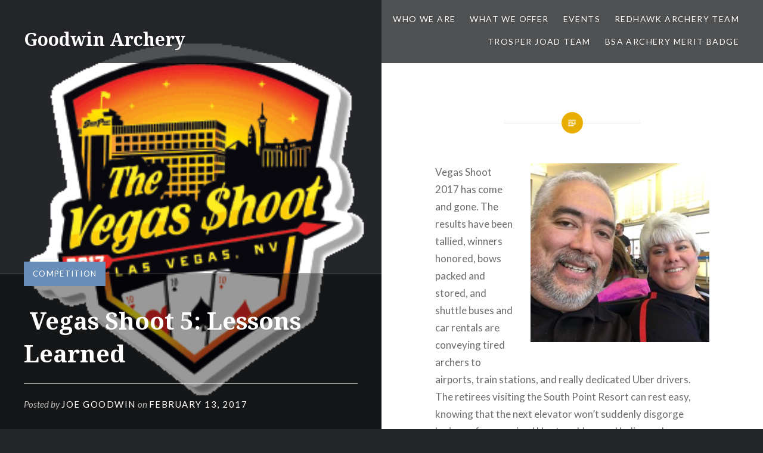

--- FILE ---
content_type: text/html; charset=UTF-8
request_url: http://www.goodwinarchery.com/2017/02/13/vegas-shoot-5-lessons-learned/
body_size: 12021
content:
<!DOCTYPE html>
<html lang="en-US">
<head>
<meta charset="UTF-8">
<meta name="viewport" content="width=device-width, initial-scale=1">
<link rel="profile" href="http://gmpg.org/xfn/11">
<link rel="pingback" href="http://www.goodwinarchery.com/xmlrpc.php">

<title> Vegas Shoot 5: Lessons Learned &#8211; Goodwin Archery</title>
<meta name='robots' content='max-image-preview:large' />
<!-- Jetpack Site Verification Tags -->
<meta name="google-site-verification" content="KIC99HH69sCFvbctSGouhEiUjg-srcrXww3nMnpm74g" />
<meta name="msvalidate.01" content="3473E0EB5E8441145C1200F025D97793" />
<meta name="p:domain_verify" content="2d7e4d5f9a174c67a13aaef76d072fae" />
<meta name="yandex-verification" content="35bb46de1f8b72ed" />
<link rel='dns-prefetch' href='//secure.gravatar.com' />
<link rel='dns-prefetch' href='//stats.wp.com' />
<link rel='dns-prefetch' href='//fonts.googleapis.com' />
<link rel='dns-prefetch' href='//v0.wordpress.com' />
<link rel="alternate" type="application/rss+xml" title="Goodwin Archery &raquo; Feed" href="http://www.goodwinarchery.com/feed/" />
<link rel="alternate" type="application/rss+xml" title="Goodwin Archery &raquo; Comments Feed" href="http://www.goodwinarchery.com/comments/feed/" />
<link rel="alternate" type="application/rss+xml" title="Goodwin Archery &raquo;  Vegas Shoot 5: Lessons Learned Comments Feed" href="http://www.goodwinarchery.com/2017/02/13/vegas-shoot-5-lessons-learned/feed/" />
<link rel="alternate" title="oEmbed (JSON)" type="application/json+oembed" href="http://www.goodwinarchery.com/wp-json/oembed/1.0/embed?url=http%3A%2F%2Fwww.goodwinarchery.com%2F2017%2F02%2F13%2Fvegas-shoot-5-lessons-learned%2F" />
<link rel="alternate" title="oEmbed (XML)" type="text/xml+oembed" href="http://www.goodwinarchery.com/wp-json/oembed/1.0/embed?url=http%3A%2F%2Fwww.goodwinarchery.com%2F2017%2F02%2F13%2Fvegas-shoot-5-lessons-learned%2F&#038;format=xml" />
<style id='wp-img-auto-sizes-contain-inline-css' type='text/css'>
img:is([sizes=auto i],[sizes^="auto," i]){contain-intrinsic-size:3000px 1500px}
/*# sourceURL=wp-img-auto-sizes-contain-inline-css */
</style>
<style id='wp-emoji-styles-inline-css' type='text/css'>

	img.wp-smiley, img.emoji {
		display: inline !important;
		border: none !important;
		box-shadow: none !important;
		height: 1em !important;
		width: 1em !important;
		margin: 0 0.07em !important;
		vertical-align: -0.1em !important;
		background: none !important;
		padding: 0 !important;
	}
/*# sourceURL=wp-emoji-styles-inline-css */
</style>
<style id='wp-block-library-inline-css' type='text/css'>
:root{--wp-block-synced-color:#7a00df;--wp-block-synced-color--rgb:122,0,223;--wp-bound-block-color:var(--wp-block-synced-color);--wp-editor-canvas-background:#ddd;--wp-admin-theme-color:#007cba;--wp-admin-theme-color--rgb:0,124,186;--wp-admin-theme-color-darker-10:#006ba1;--wp-admin-theme-color-darker-10--rgb:0,107,160.5;--wp-admin-theme-color-darker-20:#005a87;--wp-admin-theme-color-darker-20--rgb:0,90,135;--wp-admin-border-width-focus:2px}@media (min-resolution:192dpi){:root{--wp-admin-border-width-focus:1.5px}}.wp-element-button{cursor:pointer}:root .has-very-light-gray-background-color{background-color:#eee}:root .has-very-dark-gray-background-color{background-color:#313131}:root .has-very-light-gray-color{color:#eee}:root .has-very-dark-gray-color{color:#313131}:root .has-vivid-green-cyan-to-vivid-cyan-blue-gradient-background{background:linear-gradient(135deg,#00d084,#0693e3)}:root .has-purple-crush-gradient-background{background:linear-gradient(135deg,#34e2e4,#4721fb 50%,#ab1dfe)}:root .has-hazy-dawn-gradient-background{background:linear-gradient(135deg,#faaca8,#dad0ec)}:root .has-subdued-olive-gradient-background{background:linear-gradient(135deg,#fafae1,#67a671)}:root .has-atomic-cream-gradient-background{background:linear-gradient(135deg,#fdd79a,#004a59)}:root .has-nightshade-gradient-background{background:linear-gradient(135deg,#330968,#31cdcf)}:root .has-midnight-gradient-background{background:linear-gradient(135deg,#020381,#2874fc)}:root{--wp--preset--font-size--normal:16px;--wp--preset--font-size--huge:42px}.has-regular-font-size{font-size:1em}.has-larger-font-size{font-size:2.625em}.has-normal-font-size{font-size:var(--wp--preset--font-size--normal)}.has-huge-font-size{font-size:var(--wp--preset--font-size--huge)}.has-text-align-center{text-align:center}.has-text-align-left{text-align:left}.has-text-align-right{text-align:right}.has-fit-text{white-space:nowrap!important}#end-resizable-editor-section{display:none}.aligncenter{clear:both}.items-justified-left{justify-content:flex-start}.items-justified-center{justify-content:center}.items-justified-right{justify-content:flex-end}.items-justified-space-between{justify-content:space-between}.screen-reader-text{border:0;clip-path:inset(50%);height:1px;margin:-1px;overflow:hidden;padding:0;position:absolute;width:1px;word-wrap:normal!important}.screen-reader-text:focus{background-color:#ddd;clip-path:none;color:#444;display:block;font-size:1em;height:auto;left:5px;line-height:normal;padding:15px 23px 14px;text-decoration:none;top:5px;width:auto;z-index:100000}html :where(.has-border-color){border-style:solid}html :where([style*=border-top-color]){border-top-style:solid}html :where([style*=border-right-color]){border-right-style:solid}html :where([style*=border-bottom-color]){border-bottom-style:solid}html :where([style*=border-left-color]){border-left-style:solid}html :where([style*=border-width]){border-style:solid}html :where([style*=border-top-width]){border-top-style:solid}html :where([style*=border-right-width]){border-right-style:solid}html :where([style*=border-bottom-width]){border-bottom-style:solid}html :where([style*=border-left-width]){border-left-style:solid}html :where(img[class*=wp-image-]){height:auto;max-width:100%}:where(figure){margin:0 0 1em}html :where(.is-position-sticky){--wp-admin--admin-bar--position-offset:var(--wp-admin--admin-bar--height,0px)}@media screen and (max-width:600px){html :where(.is-position-sticky){--wp-admin--admin-bar--position-offset:0px}}

/*# sourceURL=wp-block-library-inline-css */
</style><style id='global-styles-inline-css' type='text/css'>
:root{--wp--preset--aspect-ratio--square: 1;--wp--preset--aspect-ratio--4-3: 4/3;--wp--preset--aspect-ratio--3-4: 3/4;--wp--preset--aspect-ratio--3-2: 3/2;--wp--preset--aspect-ratio--2-3: 2/3;--wp--preset--aspect-ratio--16-9: 16/9;--wp--preset--aspect-ratio--9-16: 9/16;--wp--preset--color--black: #000000;--wp--preset--color--cyan-bluish-gray: #abb8c3;--wp--preset--color--white: #ffffff;--wp--preset--color--pale-pink: #f78da7;--wp--preset--color--vivid-red: #cf2e2e;--wp--preset--color--luminous-vivid-orange: #ff6900;--wp--preset--color--luminous-vivid-amber: #fcb900;--wp--preset--color--light-green-cyan: #7bdcb5;--wp--preset--color--vivid-green-cyan: #00d084;--wp--preset--color--pale-cyan-blue: #8ed1fc;--wp--preset--color--vivid-cyan-blue: #0693e3;--wp--preset--color--vivid-purple: #9b51e0;--wp--preset--gradient--vivid-cyan-blue-to-vivid-purple: linear-gradient(135deg,rgb(6,147,227) 0%,rgb(155,81,224) 100%);--wp--preset--gradient--light-green-cyan-to-vivid-green-cyan: linear-gradient(135deg,rgb(122,220,180) 0%,rgb(0,208,130) 100%);--wp--preset--gradient--luminous-vivid-amber-to-luminous-vivid-orange: linear-gradient(135deg,rgb(252,185,0) 0%,rgb(255,105,0) 100%);--wp--preset--gradient--luminous-vivid-orange-to-vivid-red: linear-gradient(135deg,rgb(255,105,0) 0%,rgb(207,46,46) 100%);--wp--preset--gradient--very-light-gray-to-cyan-bluish-gray: linear-gradient(135deg,rgb(238,238,238) 0%,rgb(169,184,195) 100%);--wp--preset--gradient--cool-to-warm-spectrum: linear-gradient(135deg,rgb(74,234,220) 0%,rgb(151,120,209) 20%,rgb(207,42,186) 40%,rgb(238,44,130) 60%,rgb(251,105,98) 80%,rgb(254,248,76) 100%);--wp--preset--gradient--blush-light-purple: linear-gradient(135deg,rgb(255,206,236) 0%,rgb(152,150,240) 100%);--wp--preset--gradient--blush-bordeaux: linear-gradient(135deg,rgb(254,205,165) 0%,rgb(254,45,45) 50%,rgb(107,0,62) 100%);--wp--preset--gradient--luminous-dusk: linear-gradient(135deg,rgb(255,203,112) 0%,rgb(199,81,192) 50%,rgb(65,88,208) 100%);--wp--preset--gradient--pale-ocean: linear-gradient(135deg,rgb(255,245,203) 0%,rgb(182,227,212) 50%,rgb(51,167,181) 100%);--wp--preset--gradient--electric-grass: linear-gradient(135deg,rgb(202,248,128) 0%,rgb(113,206,126) 100%);--wp--preset--gradient--midnight: linear-gradient(135deg,rgb(2,3,129) 0%,rgb(40,116,252) 100%);--wp--preset--font-size--small: 13px;--wp--preset--font-size--medium: 20px;--wp--preset--font-size--large: 36px;--wp--preset--font-size--x-large: 42px;--wp--preset--spacing--20: 0.44rem;--wp--preset--spacing--30: 0.67rem;--wp--preset--spacing--40: 1rem;--wp--preset--spacing--50: 1.5rem;--wp--preset--spacing--60: 2.25rem;--wp--preset--spacing--70: 3.38rem;--wp--preset--spacing--80: 5.06rem;--wp--preset--shadow--natural: 6px 6px 9px rgba(0, 0, 0, 0.2);--wp--preset--shadow--deep: 12px 12px 50px rgba(0, 0, 0, 0.4);--wp--preset--shadow--sharp: 6px 6px 0px rgba(0, 0, 0, 0.2);--wp--preset--shadow--outlined: 6px 6px 0px -3px rgb(255, 255, 255), 6px 6px rgb(0, 0, 0);--wp--preset--shadow--crisp: 6px 6px 0px rgb(0, 0, 0);}:where(.is-layout-flex){gap: 0.5em;}:where(.is-layout-grid){gap: 0.5em;}body .is-layout-flex{display: flex;}.is-layout-flex{flex-wrap: wrap;align-items: center;}.is-layout-flex > :is(*, div){margin: 0;}body .is-layout-grid{display: grid;}.is-layout-grid > :is(*, div){margin: 0;}:where(.wp-block-columns.is-layout-flex){gap: 2em;}:where(.wp-block-columns.is-layout-grid){gap: 2em;}:where(.wp-block-post-template.is-layout-flex){gap: 1.25em;}:where(.wp-block-post-template.is-layout-grid){gap: 1.25em;}.has-black-color{color: var(--wp--preset--color--black) !important;}.has-cyan-bluish-gray-color{color: var(--wp--preset--color--cyan-bluish-gray) !important;}.has-white-color{color: var(--wp--preset--color--white) !important;}.has-pale-pink-color{color: var(--wp--preset--color--pale-pink) !important;}.has-vivid-red-color{color: var(--wp--preset--color--vivid-red) !important;}.has-luminous-vivid-orange-color{color: var(--wp--preset--color--luminous-vivid-orange) !important;}.has-luminous-vivid-amber-color{color: var(--wp--preset--color--luminous-vivid-amber) !important;}.has-light-green-cyan-color{color: var(--wp--preset--color--light-green-cyan) !important;}.has-vivid-green-cyan-color{color: var(--wp--preset--color--vivid-green-cyan) !important;}.has-pale-cyan-blue-color{color: var(--wp--preset--color--pale-cyan-blue) !important;}.has-vivid-cyan-blue-color{color: var(--wp--preset--color--vivid-cyan-blue) !important;}.has-vivid-purple-color{color: var(--wp--preset--color--vivid-purple) !important;}.has-black-background-color{background-color: var(--wp--preset--color--black) !important;}.has-cyan-bluish-gray-background-color{background-color: var(--wp--preset--color--cyan-bluish-gray) !important;}.has-white-background-color{background-color: var(--wp--preset--color--white) !important;}.has-pale-pink-background-color{background-color: var(--wp--preset--color--pale-pink) !important;}.has-vivid-red-background-color{background-color: var(--wp--preset--color--vivid-red) !important;}.has-luminous-vivid-orange-background-color{background-color: var(--wp--preset--color--luminous-vivid-orange) !important;}.has-luminous-vivid-amber-background-color{background-color: var(--wp--preset--color--luminous-vivid-amber) !important;}.has-light-green-cyan-background-color{background-color: var(--wp--preset--color--light-green-cyan) !important;}.has-vivid-green-cyan-background-color{background-color: var(--wp--preset--color--vivid-green-cyan) !important;}.has-pale-cyan-blue-background-color{background-color: var(--wp--preset--color--pale-cyan-blue) !important;}.has-vivid-cyan-blue-background-color{background-color: var(--wp--preset--color--vivid-cyan-blue) !important;}.has-vivid-purple-background-color{background-color: var(--wp--preset--color--vivid-purple) !important;}.has-black-border-color{border-color: var(--wp--preset--color--black) !important;}.has-cyan-bluish-gray-border-color{border-color: var(--wp--preset--color--cyan-bluish-gray) !important;}.has-white-border-color{border-color: var(--wp--preset--color--white) !important;}.has-pale-pink-border-color{border-color: var(--wp--preset--color--pale-pink) !important;}.has-vivid-red-border-color{border-color: var(--wp--preset--color--vivid-red) !important;}.has-luminous-vivid-orange-border-color{border-color: var(--wp--preset--color--luminous-vivid-orange) !important;}.has-luminous-vivid-amber-border-color{border-color: var(--wp--preset--color--luminous-vivid-amber) !important;}.has-light-green-cyan-border-color{border-color: var(--wp--preset--color--light-green-cyan) !important;}.has-vivid-green-cyan-border-color{border-color: var(--wp--preset--color--vivid-green-cyan) !important;}.has-pale-cyan-blue-border-color{border-color: var(--wp--preset--color--pale-cyan-blue) !important;}.has-vivid-cyan-blue-border-color{border-color: var(--wp--preset--color--vivid-cyan-blue) !important;}.has-vivid-purple-border-color{border-color: var(--wp--preset--color--vivid-purple) !important;}.has-vivid-cyan-blue-to-vivid-purple-gradient-background{background: var(--wp--preset--gradient--vivid-cyan-blue-to-vivid-purple) !important;}.has-light-green-cyan-to-vivid-green-cyan-gradient-background{background: var(--wp--preset--gradient--light-green-cyan-to-vivid-green-cyan) !important;}.has-luminous-vivid-amber-to-luminous-vivid-orange-gradient-background{background: var(--wp--preset--gradient--luminous-vivid-amber-to-luminous-vivid-orange) !important;}.has-luminous-vivid-orange-to-vivid-red-gradient-background{background: var(--wp--preset--gradient--luminous-vivid-orange-to-vivid-red) !important;}.has-very-light-gray-to-cyan-bluish-gray-gradient-background{background: var(--wp--preset--gradient--very-light-gray-to-cyan-bluish-gray) !important;}.has-cool-to-warm-spectrum-gradient-background{background: var(--wp--preset--gradient--cool-to-warm-spectrum) !important;}.has-blush-light-purple-gradient-background{background: var(--wp--preset--gradient--blush-light-purple) !important;}.has-blush-bordeaux-gradient-background{background: var(--wp--preset--gradient--blush-bordeaux) !important;}.has-luminous-dusk-gradient-background{background: var(--wp--preset--gradient--luminous-dusk) !important;}.has-pale-ocean-gradient-background{background: var(--wp--preset--gradient--pale-ocean) !important;}.has-electric-grass-gradient-background{background: var(--wp--preset--gradient--electric-grass) !important;}.has-midnight-gradient-background{background: var(--wp--preset--gradient--midnight) !important;}.has-small-font-size{font-size: var(--wp--preset--font-size--small) !important;}.has-medium-font-size{font-size: var(--wp--preset--font-size--medium) !important;}.has-large-font-size{font-size: var(--wp--preset--font-size--large) !important;}.has-x-large-font-size{font-size: var(--wp--preset--font-size--x-large) !important;}
/*# sourceURL=global-styles-inline-css */
</style>

<style id='classic-theme-styles-inline-css' type='text/css'>
/*! This file is auto-generated */
.wp-block-button__link{color:#fff;background-color:#32373c;border-radius:9999px;box-shadow:none;text-decoration:none;padding:calc(.667em + 2px) calc(1.333em + 2px);font-size:1.125em}.wp-block-file__button{background:#32373c;color:#fff;text-decoration:none}
/*# sourceURL=/wp-includes/css/classic-themes.min.css */
</style>
<link rel='stylesheet' id='genericons-css' href='http://www.goodwinarchery.com/wp-content/plugins/jetpack/_inc/genericons/genericons/genericons.css?ver=3.1' type='text/css' media='all' />
<link rel='stylesheet' id='dyad-fonts-css' href='https://fonts.googleapis.com/css?family=Lato%3A400%2C400italic%2C700%2C700italic%7CNoto+Serif%3A400%2C400italic%2C700%2C700italic&#038;subset=latin%2Clatin-ext' type='text/css' media='all' />
<link rel='stylesheet' id='dyad-style-css' href='http://www.goodwinarchery.com/wp-content/themes/dyad/style.css?ver=6.9' type='text/css' media='all' />
<script type="text/javascript" src="http://www.goodwinarchery.com/wp-includes/js/jquery/jquery.min.js?ver=3.7.1" id="jquery-core-js"></script>
<script type="text/javascript" src="http://www.goodwinarchery.com/wp-includes/js/jquery/jquery-migrate.min.js?ver=3.4.1" id="jquery-migrate-js"></script>
<link rel="https://api.w.org/" href="http://www.goodwinarchery.com/wp-json/" /><link rel="alternate" title="JSON" type="application/json" href="http://www.goodwinarchery.com/wp-json/wp/v2/posts/1228" /><link rel="EditURI" type="application/rsd+xml" title="RSD" href="http://www.goodwinarchery.com/xmlrpc.php?rsd" />
<meta name="generator" content="WordPress 6.9" />
<link rel="canonical" href="http://www.goodwinarchery.com/2017/02/13/vegas-shoot-5-lessons-learned/" />
<link rel='shortlink' href='https://wp.me/p7Zrj5-jO' />
	<style>img#wpstats{display:none}</style>
		
<!-- Jetpack Open Graph Tags -->
<meta property="og:type" content="article" />
<meta property="og:title" content=" Vegas Shoot 5: Lessons Learned" />
<meta property="og:url" content="http://www.goodwinarchery.com/2017/02/13/vegas-shoot-5-lessons-learned/" />
<meta property="og:description" content="Vegas Shoot 2017 has come and gone. The results have been tallied, winners honored, bows packed and stored, and shuttle buses and car rentals are conveying tired archers to airports, train stations…" />
<meta property="article:published_time" content="2017-02-13T19:00:41+00:00" />
<meta property="article:modified_time" content="2017-02-14T00:26:59+00:00" />
<meta property="og:site_name" content="Goodwin Archery" />
<meta property="og:image" content="http://www.goodwinarchery.com/wp-content/uploads/2017/02/SG-The-Vegas-Shoot.png" />
<meta property="og:image:width" content="600" />
<meta property="og:image:height" content="315" />
<meta property="og:image:alt" content="" />
<meta property="og:locale" content="en_US" />
<meta name="twitter:text:title" content=" Vegas Shoot 5: Lessons Learned" />
<meta name="twitter:image" content="http://www.goodwinarchery.com/wp-content/uploads/2017/02/SG-The-Vegas-Shoot.png?w=640" />
<meta name="twitter:card" content="summary_large_image" />

<!-- End Jetpack Open Graph Tags -->
<link rel='stylesheet' id='jetpack_social_media_icons_widget-css' href='http://www.goodwinarchery.com/wp-content/plugins/jetpack/modules/widgets/social-media-icons/style.css?ver=20150602' type='text/css' media='all' />
</head>

<body class="wp-singular post-template-default single single-post postid-1228 single-format-standard wp-theme-dyad group-blog is-singular has-post-thumbnail no-js">
<div id="page" class="hfeed site">
	<a class="skip-link screen-reader-text" href="#content">Skip to content</a>

	<header id="masthead" class="site-header" role="banner">
		<div class="site-branding">
			<a href="http://www.goodwinarchery.com/" class="site-logo-link" rel="home" itemprop="url"></a>			<h1 class="site-title">
				<a href="http://www.goodwinarchery.com/" rel="home">
					Goodwin Archery				</a>
			</h1>
			<p class="site-description">follow your next arrow</p>
		</div><!-- .site-branding -->

		<nav id="site-navigation" class="main-navigation" role="navigation">
			<button class="menu-toggle" aria-controls="primary-menu" aria-expanded="false">Menu</button>
			<div class="primary-menu"><ul id="primary-menu" class="menu"><li id="menu-item-57" class="menu-item menu-item-type-post_type menu-item-object-page menu-item-57"><a href="http://www.goodwinarchery.com/who-we-are/">Who we are</a></li>
<li id="menu-item-102" class="menu-item menu-item-type-post_type menu-item-object-page menu-item-102"><a href="http://www.goodwinarchery.com/what-we-offer/">What we offer</a></li>
<li id="menu-item-594" class="menu-item menu-item-type-post_type menu-item-object-page menu-item-594"><a href="http://www.goodwinarchery.com/events/">Events</a></li>
<li id="menu-item-1268" class="menu-item menu-item-type-post_type menu-item-object-page menu-item-1268"><a href="http://www.goodwinarchery.com/redhawk-archery-team/">Redhawk Archery Team</a></li>
<li id="menu-item-75" class="menu-item menu-item-type-post_type menu-item-object-page menu-item-75"><a href="http://www.goodwinarchery.com/joad/">Trosper JOAD Team</a></li>
<li id="menu-item-92" class="menu-item menu-item-type-post_type menu-item-object-page menu-item-92"><a href="http://www.goodwinarchery.com/bsa-archery-merit-badge/">BSA Archery Merit Badge</a></li>
</ul></div>		</nav>

	</header><!-- #masthead -->

	<div class="site-inner">

		
		<div id="content" class="site-content">

	<main id="primary" class="content-area" role="main">

		
			
<article id="post-1228" class="post-1228 post type-post status-publish format-standard has-post-thumbnail hentry category-competition">
			
		<div class="entry-media" style="background-image: url(http://www.goodwinarchery.com/wp-content/uploads/2017/02/SG-The-Vegas-Shoot.png)">
			<div class="entry-media-thumb" style="background-image: url(http://www.goodwinarchery.com/wp-content/uploads/2017/02/SG-The-Vegas-Shoot.png); "></div>
		</div><!-- .entry-media -->
	

	<div class="entry-inner">

		<header class="entry-header">
			<div class="entry-meta">
				<span class="cat-links"><a href="http://www.goodwinarchery.com/category/competition/" rel="category tag">Competition</a></span>			</div><!-- .entry-meta -->

			<h1 class="entry-title"> Vegas Shoot 5: Lessons Learned</h1>
			<div class="entry-posted">
				<div class="posted-info"><span class="byline">Posted by <span class="author vcard"><a class="url fn n" href="http://www.goodwinarchery.com/author/goodwinarchery_qdvfo3/">Joe Goodwin</a></span></span> on <span class="posted-on"><a href="http://www.goodwinarchery.com/2017/02/13/vegas-shoot-5-lessons-learned/" rel="bookmark"><time class="entry-date published" datetime="2017-02-13T13:00:41-06:00">February 13, 2017</time><time class="updated" datetime="2017-02-13T18:26:59-06:00">February 13, 2017</time></a></span></div>			</div><!-- .entry-posted -->
		</header><!-- .entry-header -->

		<div class="entry-content">
			<p><img fetchpriority="high" decoding="async" class="size-medium wp-image-1230 alignright" src="http://www.goodwinarchery.com/wp-content/uploads/2017/02/img_3388-300x300.jpg" alt="" width="300" height="300" srcset="http://www.goodwinarchery.com/wp-content/uploads/2017/02/img_3388-300x300.jpg 300w, http://www.goodwinarchery.com/wp-content/uploads/2017/02/img_3388-150x150.jpg 150w, http://www.goodwinarchery.com/wp-content/uploads/2017/02/img_3388-768x768.jpg 768w, http://www.goodwinarchery.com/wp-content/uploads/2017/02/img_3388-1024x1024.jpg 1024w, http://www.goodwinarchery.com/wp-content/uploads/2017/02/img_3388.jpg 1931w" sizes="(max-width: 300px) 100vw, 300px" />Vegas Shoot 2017 has come and gone. The results have been tallied, winners honored, bows packed and stored, and shuttle buses and car rentals are conveying tired archers to airports, train stations, and really dedicated Uber drivers. The retirees visiting the South Point Resort can rest easy, knowing that the next elevator won&#8217;t suddenly disgorge legions of weaponized Hoyt-emblazoned ladies and men.&nbsp;</p>
<p>The core team of Goodwin Archery are cooling our heels in Seattle, waiting for connecting flights. (Pro-tip: when traveling on bonus points, be prepared to see more of the country than most).&nbsp;</p>
<p>We both met our goals, improving on our performances in 2015 (Coach Stacey with a 30% rise!), and both of us more content with our shot quality and consistency under tournament pressure.&nbsp;</p>
<p>But even though we are spending the day in transit, know that the Goodwin Archery staff is dedicated to bringing you top-notch news, coverage, and advice.&nbsp;</p>
<p>Starting right after we get home and get some sleep.&nbsp;</p>
<p>Until then, straight from the home office in Oklahoma City, comes tonight&#8217;s Top Ten list:</p>
<p><b>Top Ten Things Learned at the Vegas Shoot</b></p>
<p>10. A mounted stabilizer is a dandy way to push elevator buttons when your hands are full.&nbsp;</p>
<p>9. The best music to play at major archery finals is anything not by Daft Punk.&nbsp;</p>
<p>8. If you&#8217;re ever going to shoot alongside Jesse &#8220;The Freakshow&#8221; Broadwater and Steve &#8220;Big Cat&#8221; Anderson, you&#8217;re gonna need a better nickname.&nbsp;</p>
<p>7. Crystal Gauvin just picked up a recurve this season, and she already shoots it better than you&#8217;ll ever shoot your compound bow. Just get over it.&nbsp;</p>
<p>6. Never ask an archer how they shot. Safer to ask Dear Prudence if she&#8217;s heard any sad stories lately.&nbsp;</p>
<p>5. You can quickly learn the spine of an archer&#8217;s arrow by listening to the rattle as they dismount the escalators leading to the convention hall.&nbsp;</p>
<p>4. NFAA marksmanship does not extend to t-shirt guns. (Let&#8217;s just say the first two rows won a bunch of prizes.)</p>
<p>3. &nbsp;Do not walk between the youth archers and the hoards of parent and coach observers. You will die where you stand.&nbsp;</p>
<p>2. At the scoring bales, the person with the worst eyesight will volunteer to call the arrows.&nbsp;</p>
<p>1. Going to the trade show? Bring an extra suitcase, or know the location of the nearest USPS.&nbsp;</p>
					</div><!-- .entry-content -->

			</div><!-- .entry-inner -->
</article><!-- #post-## -->


			
	<nav class="navigation post-navigation" aria-label="Posts">
		<h2 class="screen-reader-text">Post navigation</h2>
		<div class="nav-links"><div class="nav-previous"><a href="http://www.goodwinarchery.com/2017/02/12/vegas-shoot-4-waiter-theres-a-world-cup-in-my-vegas-shoot/" rel="prev"><div class="nav-previous"><span class="nav-subtitle">Previous Post</span> <span class="nav-title">Vegas Shoot 4: Waiter, There&#8217;s a World Cup in my Vegas Shoot</span></div></a></div><div class="nav-next"><a href="http://www.goodwinarchery.com/2017/02/17/tournament-tourist/" rel="next"><div class="nav-next"><span class="nav-subtitle">Next Post</span> <span class="nav-title">Tournament Tourist</span></div></a></div></div>
	</nav>
		
		
<div class="comments-area-wrapper">

	<div id="comments" class="comments-area">

		
					<h2 class="comments-title">
				One Comment
									<a href="#respond" class="add-comment-link">Add yours</a>
							</h2>

			
			<ol class="comment-list">
						<li class="comment even thread-even depth-1" id="comment-37">
				<div id="div-comment-37" class="comment-body">
				<div class="comment-author vcard">
			<span class="avatar-container"><img alt='' src='https://secure.gravatar.com/avatar/3f1fa72454b99ee0b9926db97eeed3e6216381d34483f01994dc8a78bdd41d75?s=100&#038;d=mm&#038;r=g' srcset='https://secure.gravatar.com/avatar/3f1fa72454b99ee0b9926db97eeed3e6216381d34483f01994dc8a78bdd41d75?s=200&#038;d=mm&#038;r=g 2x' class='avatar avatar-100 photo' height='100' width='100' loading='lazy' decoding='async'/></span>			<cite class="fn">Kathleen Stevenson</cite> <span class="says">says:</span>		</div>
		
		<div class="comment-meta commentmetadata">
			<a href="http://www.goodwinarchery.com/2017/02/13/vegas-shoot-5-lessons-learned/#comment-37">February 13, 2017 at 2:43 pm</a>		</div>

		<p>Awesome!!! Still laughing!</p>

		<div class="reply"><a rel="nofollow" class="comment-reply-link" href="http://www.goodwinarchery.com/2017/02/13/vegas-shoot-5-lessons-learned/?replytocom=37#respond" data-commentid="37" data-postid="1228" data-belowelement="div-comment-37" data-respondelement="respond" data-replyto="Reply to Kathleen Stevenson" aria-label="Reply to Kathleen Stevenson">Reply</a></div>
				</div>
				</li><!-- #comment-## -->
			</ol><!-- .comment-list -->

			
		
		
			<div id="respond" class="comment-respond">
		<h3 id="reply-title" class="comment-reply-title">Leave a Reply <small><a rel="nofollow" id="cancel-comment-reply-link" href="/2017/02/13/vegas-shoot-5-lessons-learned/#respond" style="display:none;">Cancel reply</a></small></h3><form action="http://www.goodwinarchery.com/wp-comments-post.php" method="post" id="commentform" class="comment-form"><p class="comment-notes"><span id="email-notes">Your email address will not be published.</span> <span class="required-field-message">Required fields are marked <span class="required">*</span></span></p><p class="comment-form-comment"><label for="comment">Comment <span class="required">*</span></label> <textarea id="comment" name="comment" cols="45" rows="8" maxlength="65525" required></textarea></p><p class="comment-form-author"><label for="author">Name <span class="required">*</span></label> <input id="author" name="author" type="text" value="" size="30" maxlength="245" autocomplete="name" required /></p>
<p class="comment-form-email"><label for="email">Email <span class="required">*</span></label> <input id="email" name="email" type="email" value="" size="30" maxlength="100" aria-describedby="email-notes" autocomplete="email" required /></p>
<p class="comment-form-url"><label for="url">Website</label> <input id="url" name="url" type="url" value="" size="30" maxlength="200" autocomplete="url" /></p>
<p class="comment-subscription-form"><input type="checkbox" name="subscribe_comments" id="subscribe_comments" value="subscribe" style="width: auto; -moz-appearance: checkbox; -webkit-appearance: checkbox;" /> <label class="subscribe-label" id="subscribe-label" for="subscribe_comments">Notify me of follow-up comments by email.</label></p><p class="comment-subscription-form"><input type="checkbox" name="subscribe_blog" id="subscribe_blog" value="subscribe" style="width: auto; -moz-appearance: checkbox; -webkit-appearance: checkbox;" /> <label class="subscribe-label" id="subscribe-blog-label" for="subscribe_blog">Notify me of new posts by email.</label></p><p class="form-submit"><input name="submit" type="submit" id="submit" class="submit" value="Post Comment" /> <input type='hidden' name='comment_post_ID' value='1228' id='comment_post_ID' />
<input type='hidden' name='comment_parent' id='comment_parent' value='0' />
</p><p style="display: none;"><input type="hidden" id="akismet_comment_nonce" name="akismet_comment_nonce" value="5d193393e9" /></p><p style="display: none !important;" class="akismet-fields-container" data-prefix="ak_"><label>&#916;<textarea name="ak_hp_textarea" cols="45" rows="8" maxlength="100"></textarea></label><input type="hidden" id="ak_js_1" name="ak_js" value="111"/><script>document.getElementById( "ak_js_1" ).setAttribute( "value", ( new Date() ).getTime() );</script></p></form>	</div><!-- #respond -->
	
	</div><!-- #comments -->
</div><!-- .comments-area-wrapper -->

	</main><!-- #primary -->


		</div><!-- #content -->

		<footer id="colophon" class="site-footer" role="contentinfo">
			
				<div class="widget-area widgets-four" role="complementary">
					<div class="grid-container">
						<aside id="search-3" class="widget widget_search"><form role="search" method="get" class="search-form" action="http://www.goodwinarchery.com/">
				<label>
					<span class="screen-reader-text">Search for:</span>
					<input type="search" class="search-field" placeholder="Search &hellip;" value="" name="s" />
				</label>
				<input type="submit" class="search-submit" value="Search" />
			</form></aside><aside id="text-2" class="widget widget_text"><h3 class="widget-title">About this site</h3>			<div class="textwidget">Contents of this site are Copyright 2017 by Joseph Goodwin.  All rights reserved.  

Comments from users are the opinions of the specific authors in question and do not represent the views of Goodwin Archery.</div>
		</aside><aside id="pages-2" class="widget widget_pages"><h3 class="widget-title">Pages</h3>
			<ul>
				<li class="page_item page-item-1264"><a href="http://www.goodwinarchery.com/redhawk-archery-team/">Redhawk Archery Team</a></li>
<li class="page_item page-item-55"><a href="http://www.goodwinarchery.com/who-we-are/">Who we are</a></li>
<li class="page_item page-item-95"><a href="http://www.goodwinarchery.com/what-we-offer/">What we offer</a></li>
<li class="page_item page-item-587"><a href="http://www.goodwinarchery.com/events/">Events</a></li>
<li class="page_item page-item-72"><a href="http://www.goodwinarchery.com/joad/">Trosper JOAD Team</a></li>
<li class="page_item page-item-87"><a href="http://www.goodwinarchery.com/bsa-archery-merit-badge/">BSA Archery Merit Badge</a></li>
			</ul>

			</aside>
		<aside id="recent-posts-4" class="widget widget_recent_entries">
		<h3 class="widget-title">Recent Posts</h3>
		<ul>
											<li>
					<a href="http://www.goodwinarchery.com/2019/12/01/2020-competition-calendar/">2020 Competition Calendar</a>
											<span class="post-date">December 1, 2019</span>
									</li>
											<li>
					<a href="http://www.goodwinarchery.com/2018/11/25/competition-is-nigh/">Competition is Nigh!</a>
											<span class="post-date">November 25, 2018</span>
									</li>
											<li>
					<a href="http://www.goodwinarchery.com/2017/11/06/tournament-time/">Tournament Time!</a>
											<span class="post-date">November 6, 2017</span>
									</li>
											<li>
					<a href="http://www.goodwinarchery.com/2017/02/20/redhawks-in-flight/">Redhawks in Flight</a>
											<span class="post-date">February 20, 2017</span>
									</li>
											<li>
					<a href="http://www.goodwinarchery.com/2017/02/17/tournament-tourist/">Tournament Tourist</a>
											<span class="post-date">February 17, 2017</span>
									</li>
											<li>
					<a href="http://www.goodwinarchery.com/2017/02/13/vegas-shoot-5-lessons-learned/" aria-current="page"> Vegas Shoot 5: Lessons Learned</a>
											<span class="post-date">February 13, 2017</span>
									</li>
											<li>
					<a href="http://www.goodwinarchery.com/2017/02/12/vegas-shoot-4-waiter-theres-a-world-cup-in-my-vegas-shoot/">Vegas Shoot 4: Waiter, There&#8217;s a World Cup in my Vegas Shoot</a>
											<span class="post-date">February 12, 2017</span>
									</li>
											<li>
					<a href="http://www.goodwinarchery.com/2017/02/11/vegas-shoot-3-the-same-thing-we-do-every-night-pinky/">Vegas Shoot 3: The Same Thing We Do Every Night, Pinky</a>
											<span class="post-date">February 11, 2017</span>
									</li>
											<li>
					<a href="http://www.goodwinarchery.com/2017/02/10/vegas-shoot-2-getting-there-is-half-the-fun/">Vegas Shoot 2: Getting There is Half the Fun</a>
											<span class="post-date">February 10, 2017</span>
									</li>
											<li>
					<a href="http://www.goodwinarchery.com/2017/02/09/the-goodwins-go-to-vegas/">Vegas Shoot 1: The Goodwins Go to Vegas</a>
											<span class="post-date">February 9, 2017</span>
									</li>
											<li>
					<a href="http://www.goodwinarchery.com/2017/02/08/photos-and-results-oklahoma-state-games-winter-2017/">Photos and Results &#8211; Oklahoma State Games &#8211; Winter 2017</a>
											<span class="post-date">February 8, 2017</span>
									</li>
											<li>
					<a href="http://www.goodwinarchery.com/2017/02/05/606/">OSAA State Indoor Championship</a>
											<span class="post-date">February 5, 2017</span>
									</li>
											<li>
					<a href="http://www.goodwinarchery.com/2017/02/02/new-website-usa-archery-oklahoma/">New Website:  USA Archery &#8211; Oklahoma</a>
											<span class="post-date">February 2, 2017</span>
									</li>
											<li>
					<a href="http://www.goodwinarchery.com/2017/01/30/photos-2017-oklahoma-usa-archeryjoad-indoor-tournament/">Photos &#8211; 2017 Oklahoma &#8211; USA Archery/JOAD Indoor Tournament</a>
											<span class="post-date">January 30, 2017</span>
									</li>
											<li>
					<a href="http://www.goodwinarchery.com/2017/01/29/results-2017-state-joadusa-archery-tournament/">Results &#8211; 2017 State JOAD/USA Archery Tournament</a>
											<span class="post-date">January 29, 2017</span>
									</li>
											<li>
					<a href="http://www.goodwinarchery.com/2017/01/26/tournament-tips-first-time-every-time/">Tournament Tips &#8211; First Time, Every Time</a>
											<span class="post-date">January 26, 2017</span>
									</li>
					</ul>

		</aside><aside id="categories-3" class="widget widget_categories"><h3 class="widget-title">Categories</h3>
			<ul>
					<li class="cat-item cat-item-17"><a href="http://www.goodwinarchery.com/category/archery-news/">Archery News</a>
</li>
	<li class="cat-item cat-item-11"><a href="http://www.goodwinarchery.com/category/competition/">Competition</a>
</li>
	<li class="cat-item cat-item-9"><a href="http://www.goodwinarchery.com/category/goodwin-archery/">Goodwin Archery</a>
</li>
	<li class="cat-item cat-item-16"><a href="http://www.goodwinarchery.com/category/history/">History</a>
</li>
	<li class="cat-item cat-item-18"><a href="http://www.goodwinarchery.com/category/joad-teams/">JOAD Teams</a>
</li>
	<li class="cat-item cat-item-10"><a href="http://www.goodwinarchery.com/category/local-events/">Local Events</a>
</li>
	<li class="cat-item cat-item-12"><a href="http://www.goodwinarchery.com/category/mental-game/">Mental Game</a>
</li>
	<li class="cat-item cat-item-15"><a href="http://www.goodwinarchery.com/category/training/">Training</a>
</li>
			</ul>

			</aside><aside id="archives-3" class="widget widget_archive"><h3 class="widget-title">Archives</h3>
			<ul>
					<li><a href='http://www.goodwinarchery.com/2019/12/'>December 2019</a></li>
	<li><a href='http://www.goodwinarchery.com/2018/11/'>November 2018</a></li>
	<li><a href='http://www.goodwinarchery.com/2017/11/'>November 2017</a></li>
	<li><a href='http://www.goodwinarchery.com/2017/02/'>February 2017</a></li>
	<li><a href='http://www.goodwinarchery.com/2017/01/'>January 2017</a></li>
			</ul>

			</aside><aside id="wpcom_social_media_icons_widget-2" class="widget widget_wpcom_social_media_icons_widget"><h3 class="widget-title">Social Media</h3><ul><li><a href="https://www.facebook.com/goodwinarchery/" class="genericon genericon-facebook" target="_blank"><span class="screen-reader-text">View goodwinarchery&#8217;s profile on Facebook</span></a></li></ul></aside>					</div><!-- .grid-container -->
				</div><!-- #secondary -->

			
			<div class="footer-bottom-info ">
				
				<div class="site-info">
					<a href="http://wordpress.org/">Proudly powered by WordPress</a>
					<span class="sep"> | </span>
					Theme: Dyad by <a href="http://wordpress.com/themes/dyad/" rel="designer">WordPress.com</a>.				</div><!-- .site-info -->
			</div><!-- .footer-bottom-info -->

		</footer><!-- #colophon -->

	</div><!-- .site-inner -->
</div><!-- #page -->

<script type="speculationrules">
{"prefetch":[{"source":"document","where":{"and":[{"href_matches":"/*"},{"not":{"href_matches":["/wp-*.php","/wp-admin/*","/wp-content/uploads/*","/wp-content/*","/wp-content/plugins/*","/wp-content/themes/dyad/*","/*\\?(.+)"]}},{"not":{"selector_matches":"a[rel~=\"nofollow\"]"}},{"not":{"selector_matches":".no-prefetch, .no-prefetch a"}}]},"eagerness":"conservative"}]}
</script>
	<div style="display:none">
			<div class="grofile-hash-map-1491a79a4f322edd7a3137fdb2e332f8">
		</div>
		</div>
		<script type="text/javascript" src="http://www.goodwinarchery.com/wp-includes/js/imagesloaded.min.js?ver=5.0.0" id="imagesloaded-js"></script>
<script type="text/javascript" src="http://www.goodwinarchery.com/wp-content/themes/dyad/js/navigation.js?ver=20120206" id="dyad-navigation-js"></script>
<script type="text/javascript" src="http://www.goodwinarchery.com/wp-content/themes/dyad/js/skip-link-focus-fix.js?ver=20130115" id="dyad-skip-link-focus-fix-js"></script>
<script type="text/javascript" src="http://www.goodwinarchery.com/wp-includes/js/comment-reply.min.js?ver=6.9" id="comment-reply-js" async="async" data-wp-strategy="async" fetchpriority="low"></script>
<script type="text/javascript" src="http://www.goodwinarchery.com/wp-includes/js/masonry.min.js?ver=4.2.2" id="masonry-js"></script>
<script type="text/javascript" src="http://www.goodwinarchery.com/wp-content/themes/dyad/js/global.js?ver=20151204" id="dyad-global-js"></script>
<script type="text/javascript" src="https://secure.gravatar.com/js/gprofiles.js?ver=202604" id="grofiles-cards-js"></script>
<script type="text/javascript" id="wpgroho-js-extra">
/* <![CDATA[ */
var WPGroHo = {"my_hash":""};
//# sourceURL=wpgroho-js-extra
/* ]]> */
</script>
<script type="text/javascript" src="http://www.goodwinarchery.com/wp-content/plugins/jetpack/modules/wpgroho.js?ver=15.3.1" id="wpgroho-js"></script>
<script type="text/javascript" id="jetpack-stats-js-before">
/* <![CDATA[ */
_stq = window._stq || [];
_stq.push([ "view", JSON.parse("{\"v\":\"ext\",\"blog\":\"118077331\",\"post\":\"1228\",\"tz\":\"-6\",\"srv\":\"www.goodwinarchery.com\",\"j\":\"1:15.3.1\"}") ]);
_stq.push([ "clickTrackerInit", "118077331", "1228" ]);
//# sourceURL=jetpack-stats-js-before
/* ]]> */
</script>
<script type="text/javascript" src="https://stats.wp.com/e-202604.js" id="jetpack-stats-js" defer="defer" data-wp-strategy="defer"></script>
<script defer type="text/javascript" src="http://www.goodwinarchery.com/wp-content/plugins/akismet/_inc/akismet-frontend.js?ver=1765331752" id="akismet-frontend-js"></script>
<script id="wp-emoji-settings" type="application/json">
{"baseUrl":"https://s.w.org/images/core/emoji/17.0.2/72x72/","ext":".png","svgUrl":"https://s.w.org/images/core/emoji/17.0.2/svg/","svgExt":".svg","source":{"concatemoji":"http://www.goodwinarchery.com/wp-includes/js/wp-emoji-release.min.js?ver=6.9"}}
</script>
<script type="module">
/* <![CDATA[ */
/*! This file is auto-generated */
const a=JSON.parse(document.getElementById("wp-emoji-settings").textContent),o=(window._wpemojiSettings=a,"wpEmojiSettingsSupports"),s=["flag","emoji"];function i(e){try{var t={supportTests:e,timestamp:(new Date).valueOf()};sessionStorage.setItem(o,JSON.stringify(t))}catch(e){}}function c(e,t,n){e.clearRect(0,0,e.canvas.width,e.canvas.height),e.fillText(t,0,0);t=new Uint32Array(e.getImageData(0,0,e.canvas.width,e.canvas.height).data);e.clearRect(0,0,e.canvas.width,e.canvas.height),e.fillText(n,0,0);const a=new Uint32Array(e.getImageData(0,0,e.canvas.width,e.canvas.height).data);return t.every((e,t)=>e===a[t])}function p(e,t){e.clearRect(0,0,e.canvas.width,e.canvas.height),e.fillText(t,0,0);var n=e.getImageData(16,16,1,1);for(let e=0;e<n.data.length;e++)if(0!==n.data[e])return!1;return!0}function u(e,t,n,a){switch(t){case"flag":return n(e,"\ud83c\udff3\ufe0f\u200d\u26a7\ufe0f","\ud83c\udff3\ufe0f\u200b\u26a7\ufe0f")?!1:!n(e,"\ud83c\udde8\ud83c\uddf6","\ud83c\udde8\u200b\ud83c\uddf6")&&!n(e,"\ud83c\udff4\udb40\udc67\udb40\udc62\udb40\udc65\udb40\udc6e\udb40\udc67\udb40\udc7f","\ud83c\udff4\u200b\udb40\udc67\u200b\udb40\udc62\u200b\udb40\udc65\u200b\udb40\udc6e\u200b\udb40\udc67\u200b\udb40\udc7f");case"emoji":return!a(e,"\ud83e\u1fac8")}return!1}function f(e,t,n,a){let r;const o=(r="undefined"!=typeof WorkerGlobalScope&&self instanceof WorkerGlobalScope?new OffscreenCanvas(300,150):document.createElement("canvas")).getContext("2d",{willReadFrequently:!0}),s=(o.textBaseline="top",o.font="600 32px Arial",{});return e.forEach(e=>{s[e]=t(o,e,n,a)}),s}function r(e){var t=document.createElement("script");t.src=e,t.defer=!0,document.head.appendChild(t)}a.supports={everything:!0,everythingExceptFlag:!0},new Promise(t=>{let n=function(){try{var e=JSON.parse(sessionStorage.getItem(o));if("object"==typeof e&&"number"==typeof e.timestamp&&(new Date).valueOf()<e.timestamp+604800&&"object"==typeof e.supportTests)return e.supportTests}catch(e){}return null}();if(!n){if("undefined"!=typeof Worker&&"undefined"!=typeof OffscreenCanvas&&"undefined"!=typeof URL&&URL.createObjectURL&&"undefined"!=typeof Blob)try{var e="postMessage("+f.toString()+"("+[JSON.stringify(s),u.toString(),c.toString(),p.toString()].join(",")+"));",a=new Blob([e],{type:"text/javascript"});const r=new Worker(URL.createObjectURL(a),{name:"wpTestEmojiSupports"});return void(r.onmessage=e=>{i(n=e.data),r.terminate(),t(n)})}catch(e){}i(n=f(s,u,c,p))}t(n)}).then(e=>{for(const n in e)a.supports[n]=e[n],a.supports.everything=a.supports.everything&&a.supports[n],"flag"!==n&&(a.supports.everythingExceptFlag=a.supports.everythingExceptFlag&&a.supports[n]);var t;a.supports.everythingExceptFlag=a.supports.everythingExceptFlag&&!a.supports.flag,a.supports.everything||((t=a.source||{}).concatemoji?r(t.concatemoji):t.wpemoji&&t.twemoji&&(r(t.twemoji),r(t.wpemoji)))});
//# sourceURL=http://www.goodwinarchery.com/wp-includes/js/wp-emoji-loader.min.js
/* ]]> */
</script>

</body>
</html>
